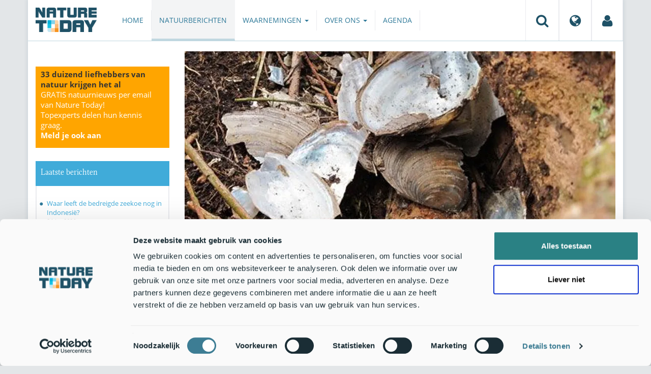

--- FILE ---
content_type: text/html;charset=UTF-8
request_url: https://www.naturetoday.com/intl/nl/nature-reports/message/?msg=15154
body_size: 7227
content:
<!DOCTYPE html>
<html lang="nl"><head><title>Nature Today | Slagveld op de oever</title>
			<!-- Consent Mode default MOET EERST - voordat Cookiebot laadt -->
  <script>
    window.dataLayer = window.dataLayer || [];
    function gtag(){dataLayer.push(arguments);}
    // Extra privacy instellingen voor Google Consent Mode v2
    gtag('set', 'ads_data_redaction', true);
    gtag('set', 'url_passthrough', true);
    gtag('consent', 'default', {
      ad_storage: 'denied',
      ad_user_data: 'denied',
      ad_personalization: 'denied',
      analytics_storage: 'denied',
      functionality_storage: 'denied',
      personalization_storage: 'denied',
      security_storage: 'granted',
      wait_for_update: 500
    });
  </script>
  <!-- Cookiebot script -->
  <script id="Cookiebot" src="https://consent.cookiebot.com/uc.js" data-cbid="a4e0a85a-6f1b-41d5-a7c3-589c2b9e494a" data-blockingmode="auto" type="text/javascript"></script>
  <!-- Handmatige GCM v2 integratie - stuurt consent updates naar Google -->
  <script>
    function updateGoogleConsent() {
      if (typeof Cookiebot !== 'undefined' && Cookiebot.consent) {
        gtag('consent', 'update', {
          ad_storage: Cookiebot.consent.marketing ? 'granted' : 'denied',
          ad_user_data: Cookiebot.consent.marketing ? 'granted' : 'denied',
          ad_personalization: Cookiebot.consent.marketing ? 'granted' : 'denied',
          analytics_storage: Cookiebot.consent.statistics ? 'granted' : 'denied',
          functionality_storage: Cookiebot.consent.preferences ? 'granted' : 'denied',
          personalization_storage: Cookiebot.consent.preferences ? 'granted' : 'denied',
          security_storage: 'granted'
        });
      }
    }
    window.addEventListener('CookiebotOnAccept', updateGoogleConsent);
    window.addEventListener('CookiebotOnDecline', updateGoogleConsent);
  </script>
			<!--dataLayer-->
			<script>
				window.dataLayer = window.dataLayer || [];
				window.dataLayer.push({
							'event' : 'gtm.js',
				      		'Berichtid' : '15154',
				      		'Bericht' : 'Slagveld op de oever',
				      		'Uitgever' : '',
				      		'Label' : 'overig',
				      		'Taal' : 'nl',
				      		'Uitgeverid' : ''
				});
			</script>
		<!--END dataLayer-->
<!-- Google Tag Manager -->
<script>(function(w,d,s,l,i){w[l]=w[l]||[];w[l].push({'gtm.start':
new Date().getTime(),event:'gtm.js'});var f=d.getElementsByTagName(s)[0],
j=d.createElement(s),dl=l!='dataLayer'?'&l='+l:'';j.async=true;j.src=
'https://www.googletagmanager.com/gtm.js?id='+i+dl;f.parentNode.insertBefore(j,f);
})(window,document,'script','dataLayer','GTM-PX725F');</script>
<!-- End Google Tag Manager -->
			<!--
	New Story | http://www.newstory.nl
	Erasmusweg 19 | 2202 CA Noordwijk aan Zee | The Netherlands
	T +31(0)71 364 11 44 | E hello@newstory.nl
-->
			<meta charset="utf-8">
	<meta property="og:title" content="Nature Today | Slagveld op de oever">
	<meta name="description" content="In de laatste week van februari werden op de oevers van de oude Leie-arm in natuurgebied de Bourgoyen-Ossemeersen op verschillende plaatsen lege schelpen van Brede zwanemossels aangetroffen. De zwanemossels waren duidelijk aangevreten. Maar wie zat er achter dit slagveld?">
	<meta property="og:description" content="In de laatste week van februari werden op de oevers van de oude Leie-arm in natuurgebied de Bourgoyen-Ossemeersen op verschillende plaatsen lege schelpen van Brede zwanemossels aangetroffen. De zwanemossels waren duidelijk aangevreten. Maar wie zat er achter dit slagveld?">
	<meta name="keywords" content="natuur nieuws actueel natuurberichten natuurnieuws Overig">
	<meta class="swiftype" name="title" data-type="string" content="Slagveld op de oever">
			<meta class="swiftype" name="sections" data-type="string" content="NL > Natuurberichten">
			<meta class="swiftype" name="tags" data-type="string" content="/intl/nl/">
		<meta class="swiftype" name="published_at" data-type="date" content="2012-03-13">
		<link rel="image_src" href="https://cdn-img.newstory.nl/naturetoday/images/optimized/6af67130-dc00-4285-8e7a-5feff188f373.jpg&amp;h=350&amp;w=870&amp;v=1512070698">
		<meta property="og:image" content="https://cdn-img.newstory.nl/naturetoday/images/optimized/6af67130-dc00-4285-8e7a-5feff188f373.jpg&amp;h=350&amp;w=870&amp;v=1512070698">
		<meta property="og:image:type" content="image/jpeg">
		<meta property="og:image:width" content="1200">
		<meta name="twitter:image" content="https://cdn-img.newstory.nl/naturetoday/images/optimized/6af67130-dc00-4285-8e7a-5feff188f373.jpg&amp;h=350&amp;w=870&amp;v=1512070698">
		<meta class="swiftype" name="image" data-type="enum" content="https://cdn-img.newstory.nl/naturetoday/images/optimized/6af67130-dc00-4285-8e7a-5feff188f373.jpg&amp;h=350&amp;w=870&amp;v=1512070698">
	<meta name="twitter:card" content="summary_large_image">
	<meta name="twitter:site" content="@NatureTodayNL">
	<meta name="twitter:title" content="Slagveld op de oever">
	<meta name="twitter:description" content="In de laatste week van februari werden op de oevers van de oude Leie-arm in natuurgebied de Bourgoyen-Ossemeersen op verschillende plaatsen lege schelpen van Brede zwanemossels aangetroffen. De zwanemossels waren duidelijk aangevreten. Maar wie zat er achter dit slagveld?">
		<link rel="canonical" href="https://www.naturetoday.com/intl/nl/nature-reports/message/?msg=15154" />
		<meta class="swiftype" name="url" data-type="enum" content="https://www.naturetoday.com/intl/nl/nature-reports/message/?msg=15154">
		<meta name="robots" content="index, follow">
	<meta name="robots" content="index, follow">
<meta name="Author" content="Nature Today, The Netherlands">
<meta name="viewport" content="width=device-width, initial-scale=1.0">
<script type="text/javascript" src="//ajax.googleapis.com/ajax/libs/jquery/1.11.1/jquery.min.js" data-cookieconsent="ignore"></script>
		<link href="//maxcdn.bootstrapcdn.com/bootstrap/3.4.1/css/bootstrap.min.css" rel="stylesheet">
		<link href="//netdna.bootstrapcdn.com/font-awesome/4.6.3/css/font-awesome.min.css" rel="stylesheet">
		<link href="//use.typekit.net/bkv3tum.css" rel="stylesheet">
		<link href="//cdn-cf.newstory.nl/static/naturetoday/media/css/style.css?v=202601221638" rel="stylesheet">
		<link href="//cdn-cf.newstory.nl/static/naturetoday/media/css/natuurberichten.css?v=202601221638" rel="stylesheet">
<link href="//cdn-cf.newstory.nl/libs/jquery.plugins/lightbox/css/lightbox.css" rel="stylesheet">
<script src="//cdn-cf.newstory.nl/libs/jquery.plugins/lightbox/js/lightbox.min.js" data-cookieconsent="ignore"></script>
<!--[if lt IE 9]>
  <script src="//html5shim.googlecode.com/svn/trunk/html5.js" data-cookieconsent="ignore"></script>
  <script src="//cdn-cf.newstory.nl/static/naturetoday/media/js/respond.js" data-cookieconsent="ignore"></script>
<![endif]-->
<link rel="alternate" type="application/rss+xml" title="Natuurberichten" href="/intl/nl/nature-reports/rss" />
<link rel="alternate" type="application/rss+xml" title="Agenda" href="/intl/nl/events/rss-events" />
<!-- Le fav and touch icons -->
<link rel="shortcut icon" href="/favicon.ico">
<link rel="apple-touch-icon-precomposed" sizes="144x144" href="//cdn-cf.newstory.nl/static/naturetoday/media/img/apple-touch-icon-144-precomposed.png">
<link rel="apple-touch-icon-precomposed" sizes="114x114" href="//cdn-cf.newstory.nl/static/naturetoday/media/img/apple-touch-icon-114-precomposed.png">
<link rel="apple-touch-icon-precomposed" sizes="72x72" href="//cdn-cf.newstory.nl/static/naturetoday/media/img/apple-touch-icon-72-precomposed.png">
<link rel="apple-touch-icon-precomposed" href="//cdn-cf.newstory.nl/static/naturetoday/media/img/apple-touch-icon-57-precomposed.png">
			<script type="text/javascript">
  (function(w,d,t,u,n,s,e){w['SwiftypeObject']=n;w[n]=w[n]||function(){
  (w[n].q=w[n].q||[]).push(arguments);};s=d.createElement(t);
  e=d.getElementsByTagName(t)[0];s.async=1;s.src=u;e.parentNode.insertBefore(s,e);
  })(window,document,'script','//s.swiftypecdn.com/install/v2/st.js','_st');
  _st('install','9SHx7syK4_4_1sF7jxp-','2.0.0');
</script>
</head><body id="pag62" class="templ5 sectie43">
			<!-- Google Tag Manager (noscript) -->
<noscript><iframe src="https://www.googletagmanager.com/ns.html?id=GTM-PX725F"
height="0" width="0" style="display:none;visibility:hidden"></iframe></noscript>
<!-- End Google Tag Manager (noscript) -->
<div class="container" id="content">
			<header class="navbar navbar-default" role="navigation" data-swiftype-index="false">
	<div class="navbar-header">
		<button type="button" class="navbar-toggle" data-toggle="collapse" data-target=".navbar-collapse">
			<span class="sr-only">Toggle navigation</span>
			<span class="icon-bar"></span>
			<span class="icon-bar"></span>
			<span class="icon-bar"></span>
		</button>
		<a class="navbar-brand" href="/intl/nl/home"><img src="//cdn-cf.newstory.nl/static/naturetoday/media/img/logo_naturetoday.png" alt="Nature Today"></a>
	</div>
	<div class="navbar-collapse collapse">
			<ul class="nav navbar-nav navbar-right" id="metamenu">
		<li role="presentation" class="dropdown">
		    <a class="dropdown-toggle" data-toggle="dropdown" href="#" title="Zoeken"><i class="fa fa-search"></i></a>
		    <div class="dropdown-menu">
			<form method="get" class="form-inline" id="zoekform">
	<div class="form-group">
		<label class="sr-only" for="zoekscherm">Zoeken</label>
		<input type="search" class="form-control zoekinvoer" id="zoekscherm">
	</div>
	<button type="submit" class="btn btn-default">Zoeken</button>
</form>
		    </div>
		</li>
		<li role="presentation" class="dropdown">
		    <a class="dropdown-toggle" data-toggle="dropdown" href="#" title="Regio & Taal">
		      <i class="fa fa-globe"></i>
		    </a>
		    <form class="dropdown-menu" method="get" action="/">
		    	<p>Choose region and language / Kies regio en taal</p>
				<div class="row">
					<div class="col-md-6 regio">
				     <label><input type="radio" name="regiosite" value="intl" checked="checked"> International</label>
				     	<label><input type="radio" name="regiosite" value="nl"> Nederland </label>
				    </div>
					<div class="col-md-6">
				     	<label><input type="radio" name="taal" value="en"> English </label>
				     	<label><input type="radio" name="taal" value="nl" checked="checked"> Nederlands </label>
				    </div>
			    </div>
			    <button type="submit" class="btn btn-primary pull-right">Ok</button>
		    </form>
		</li>
		<li><a href="/intl/nl/my-nature-today" title="Mijn Nature Today"><i class="fa fa-user"></i></a></a></li>
	</ul>
			<ul class="nav navbar-nav" id="mainmenu" data-swiftype-index="false">
		<li class="dropdown">
			<a href="/intl/nl/home">Home</a>
		</li>
		<li class="dropdown active">
			<a href="/intl/nl/nature-reports">Natuurberichten</a>
		</li>
		<li class="dropdown">
			<a href="/intl/nl/observations" class="dropdown-toggle" data-toggle="dropdown">Waarnemingen <span class="caret"></span></a>
				<ul class="dropdown-menu">
					<li><a href="/intl/nl/observations/mosquito-radar">Muggenradar</a></li>
					<li><a href="/intl/nl/observations/natuurkalender">De Natuurkalender</a></li>
					<li><a href="/intl/nl/observations/growapp">GrowApp</a></li>
					<li><a href="/intl/nl/observations/essentaksterfte">Essentaksterfte</a></li>
					<li><a href="/intl/nl/observations/tuintekentelling">Tuintekentelling</a></li>
				</ul>
		</li>
		<li class="dropdown">
			<a href="/intl/nl/aboutnaturetoday" class="dropdown-toggle" data-toggle="dropdown">Over ons <span class="caret"></span></a>
				<ul class="dropdown-menu">
					<li><a href="/intl/nl/aboutnaturetoday/about-nature-today">Over Nature Today</a></li>
					<li><a href="/intl/nl/aboutnaturetoday/natuur-in-je-agenda">Natuur in je agenda</a></li>
					<li><a href="/intl/nl/aboutnaturetoday/masterclass-wat-is-de-natuur-ons-waard-">Masterclass Wat is de natuur (ons) waard?</a></li>
					<li><a href="/intl/nl/aboutnaturetoday/doneren">Doneren</a></li>
					<li><a href="/intl/nl/aboutnaturetoday/newsletter1">Volg ons</a></li>
					<li><a href="/intl/nl/aboutnaturetoday/partners">Partners</a></li>
					<li><a href="/intl/nl/aboutnaturetoday/vacatures">Vacatures</a></li>
				</ul>
		</li>
		<li class="dropdown laatste">
			<a href="/intl/nl/events">Agenda</a>
		</li>
</ul>
	</div>
</header>
	<div class="row">
	<div class="col-md-9 col-md-push-3 colcontent">
		<!-- do natuurberichten.details -->
			<div id="messagelogdata" data-value="{msg:'15154', lang:'nl'}"></div>
<script type="application/ld+json">
	{
	  "@context": "http://schema.org",
	  "@type": "NewsArticle",
	  "name": "Slagveld op de oever",
	  "headline": "Slagveld op de oever",
	  "image": {
			"@type": "ImageObject",
			"url": "https://cdn-img.newstory.nl/naturetoday/images/optimized/6af67130-dc00-4285-8e7a-5feff188f373.jpg&h=350&w=870&v=1512070698",
			"height": 350,
			"width": 870
		},
	  "datePublished": "2012-03-13T10:00",
	  "dateModified": "2012-03-13T10:00",
	  "description": "In de laatste week van februari werden op de oevers van de oude Leiearm in natuurgebied de BourgoyenOssemeersen op verschillende plaatsenlege schelpen van Brede zwanemosselsaangetroffen.De zwanemossels waren duidelijk aangevreten.Maar wie zat er achter dit slagveld",
	  "keywords": "Overig",
	  "url": "https://www.naturetoday.com/intl/nl/nature-reports/message/?msg=15154",
	  "mainEntityOfPage": "https://www.naturetoday.com/intl/nl/nature-reports/message/?msg=15154",
	  "author": "NatureToday.com"
	}
</script>
	<div id="natuurbericht-details" data-bron-vertaling="Bron">
		<div  data-swiftype-index="false">
				<picture>
				<source
					srcset="https://cdn-img.newstory.nl/naturetoday/images/optimized/6af67130-dc00-4285-8e7a-5feff188f373.jpg&amp;h=340&amp;w=848&amp;fmt=webp&amp;v=1512070698 848w,https://cdn-img.newstory.nl/naturetoday/images/optimized/6af67130-dc00-4285-8e7a-5feff188f373.jpg&amp;h=288&amp;w=720&amp;fmt=webp&amp;v=1512070698 720w,https://cdn-img.newstory.nl/naturetoday/images/optimized/6af67130-dc00-4285-8e7a-5feff188f373.jpg&amp;h=192&amp;w=480&amp;fmt=webp&amp;v=1512070698 480w"
					sizes="(min-width: 1200px) 848px, (min-width: 480px) 720px, (min-width: 320px) 480px, 100vw"
					type="image/webp">
				<img srcset="https://cdn-img.newstory.nl/naturetoday/images/optimized/6af67130-dc00-4285-8e7a-5feff188f373.jpg&amp;h=340&amp;w=848&amp;v=1512070698 848w,https://cdn-img.newstory.nl/naturetoday/images/optimized/6af67130-dc00-4285-8e7a-5feff188f373.jpg&amp;h=288&amp;w=720&amp;v=1512070698 720w,https://cdn-img.newstory.nl/naturetoday/images/optimized/6af67130-dc00-4285-8e7a-5feff188f373.jpg&amp;h=192&amp;w=480&amp;v=1512070698 480w"
					sizes="(min-width: 1200px) 848px, (min-width: 480px) 720px, (min-width: 320px) 480px, 100vw"
					src="https://cdn-img.newstory.nl/naturetoday/images/optimized/6af67130-dc00-4285-8e7a-5feff188f373.jpg&amp;h=340&amp;w=848&amp;v=1512070698"
					alt="brede zwanenmossel"
					class="hetbeeldinline"
					width="848"
					height="340"
						loading="lazy" decoding="async"
					>
			</picture>
		<div class="block  block-groen block-primary">
			<div class="eromheen">
					<div class="well well-head">
						<h1>Slagveld op de oever</h1>
					</div>
				<div class="well well-intro">
					13-MRT-2012 - In de laatste week van februari werden op de oevers van de oude Leie-arm in natuurgebied de Bourgoyen-Ossemeersen op verschillende plaatsen lege schelpen van Brede zwanemossels aangetroffen. De zwanemossels waren duidelijk aangevreten. Maar wie zat er achter dit slagveld?
				</div>
			</div>
		</div>
			<section class="sharingbuttons delenbalk">
	<span>Deel deze pagina</span>
	<!-- Sharingbutton Facebook -->
	<a class="resp-sharing-button__link" href="https://facebook.com/sharer/sharer.php?u=https://www.naturetoday.com/intl/nl/nature-reports/message/?msg=15154" target="_blank" rel="noopener" aria-label="Delen op Facebook" onClick="
	dataLayer.push({'event':'event','eventCategory':'Share Social','eventAction':'Facebook','eventLabel':'Slagveld op de oever'});">
		<i class="fa fa-facebook"></i><span class="hidden">Delen op Facebook</span>
	</a>
	<!-- Sharingbutton Twitter -->
	<a class="resp-sharing-button__link" href="https://twitter.com/intent/tweet/?text=Slagveld op de oever&amp;url=https://www.naturetoday.com/intl/nl/nature-reports/message/?msg=15154" target="_blank" rel="noopener" aria-label="Delen op Twitter" onClick="
	dataLayer.push({'event':'event','eventCategory':'Share Social','eventAction':'Twitter','eventLabel':'Slagveld op de oever'});">
		<i class="fa fa-twitter"></i><span class="hidden">Delen op Twitter</span>
	</a>
       <!-- Sharingbutton LinkedIn -->
       <a class="resp-sharing-button__link" href="https://www.linkedin.com/shareArticle?mini=true&amp;url=https%3A%2F%2Fwww.naturetoday.com%2Fintl%2Fnl%2Fnature-reports%2Fmessage%2F%3Fmsg%3D15154&amp;title=Slagveld op de oever" target="_blank" rel="noopener" aria-label="Delen op LinkedIn" onClick="
	dataLayer.push({'event':'event','eventCategory':'Share Social','eventAction':'LinkedIn','eventLabel':'Slagveld op de oever'});">
          <i class="fa fa-linkedin"></i>
       </a>
		<!-- Sharingbutton E-Mail -->
		<a class="resp-sharing-button__link" href="mailto:?subject=Slagveld op de oever&amp;body=https://www.naturetoday.com/intl/nl/nature-reports/message/?msg=15154" target="_self" rel="noopener" aria-label="Delen via e-mail" onClick="
	dataLayer.push({'event':'event','eventCategory':'Share Social','eventAction':'Email','eventLabel':'Slagveld op de oever'});">
			<i class="fa fa-envelope"></i>
		</a>
</section>
		</div>
	<div class="tinycontent migratie">
		<p><em>Bericht uitgegeven door de Koninklijke Belgische Vereniging voor Conchyliologie&nbsp;[land] op [publicatiedatum]</em></p><p><strong>In de laatste week van februari werden op de oevers van de oude Leie-arm in natuurgebied de Bourgoyen-Ossemeersen op verschillende plaatsen&nbsp;lege schelpen van Brede zwanemossels&nbsp;aangetroffen.&nbsp;De zwanemossels waren duidelijk aangevreten.&nbsp;Maar wie zat er achter dit slagveld?</strong></p><p>De <a href='http://waarnemingen.be/soort/photos/19855'>Brede zwanenmossel</a> (<em>Anodonta cygnea cygnea</em>) is een algemene zoetwatermossel&nbsp;die in bijna heel Europa voorkomt.&nbsp;Hoewel zwanenmossels een voorkeur vertonen voor stilstaande waters, kan je ze aantreffen in allerlei&nbsp;plassen en sloten waar ze zich ingraven in de modderige, kale bodem. Doordat&nbsp;hun leefomgeving wordt aangetast (uitdrogende plassen,&nbsp;vervuilde waterlopen), worden&nbsp;&nbsp;zoetwatermossels bedreigd. Wanneer&nbsp;de habitat&nbsp;vervuild raakt, sterft immers vaak een groot deel van de populatie. Daarom wordt deze soortgroep&nbsp;soms ook gebruikt als 'early warning'-systeem voor verontreiniging.</p><p><img alt='Hoopjes schelpresten van Brede zwanenmossel werden eind februari op verscheidene plaatsen naast de Leie aangetroffen (foto: Ana&iuml;s Van Goethem)' src='/images1/zwanenmossel_03.jpg' /></p><p>Veel dieren zijn verlekkerd op grote zoetwatermosselen. Vooral&nbsp;ratten&nbsp;vullen hun dieet in de winter&nbsp;vaak aan met deze schelpdieren. Door de lagere waterstanden, schuimen ratten de waterlijn af, op zoek naar&nbsp;mosselen die dan een&nbsp;welkome aanvulling op hun dieet vormen. De opgeviste mosselen worden door de ratten naar de kant van de waterloop gebracht, waar ze worden opgegeten.&nbsp;De aangeknaagde en leeggegeten schelpen worden dan vaak in hoopjes op de oever achtergelaten.</p><p>Zowel&nbsp;<a href='http://waarnemingen.be/foto/view/1842613'>Bruine rat </a>(<em>Rattus norvegicus</em>)&nbsp;als&nbsp;<a href='http://waarnemingen.be/foto/view/2560682'>Muskusrat</a> (<em>Ondatra zibethicus</em>)&nbsp;eten&nbsp;grote&nbsp;zoetwatermosselen. Op basis van de knaagsporen kan echter niet worden uitgemaakt welke rattensoort de mosselen heeft gekraakt.&nbsp;Ratten hebben geen specifieke voorkeur voor een bepaalde soort: wat ze kunnen pakken, wordt gekraakt en gegeten.&nbsp;Zowel Zwanenmossel, Vijvermossel, Schildersmossel als Bolle stroommossel werden al als rattenprooi geregistreerd.&nbsp;Ook grotere slakken, zoals moerasslakken, worden door ratten gegeten. Hierbij wordt dan de top van de schelp afgebeten om het dier er uit te halen.&nbsp;</p><p><img alt='Een bruine rat gaat langs de waterlijn op zoek naar eten (foto: Erik Toorman)' src='/images1/bruine_rat_toorman.jpg' /><br>Naast ratten staan zoetwatermosselen ook op het menu van een aantal vogelsoorten (bv. Blauwe Reiger en Zwarte Kraai).&nbsp;Ook&nbsp;Waterhoen en Meerkoet eten&nbsp;vaak mosselen, al gaat hun voorkeur vooral uit naar&nbsp;de kleinere driehoeksmosselen. Tenslotte blijkt ook de <a href='http://waarnemingen.be/foto/view/2907298'>Chinese wolhandkrab</a> -&nbsp;een exoot die ondertussen in vele waterlopen in ons land voorkomt&nbsp; -&nbsp;een liefhebber van grote zoetwatermosselen.</p><p><strong>Tekst:</strong> Nathal Severijns, werkgroep Succinea, <a href='http://www.bvc-gloriamaris.be/'>Koninklijke Belgische Vereniging voor Conchyliologie</a><br><strong>Foto's:</strong>&nbsp;Ana&iuml;s Van Goethem en Erik Toorman</p>
	</div>
	</div>
		<div class="block-content">
		<p>&nbsp;&nbsp;</p>
		</div>
		<!-- do media.banners -->
			<div class="banner-container embed-responsive embed-responsive-4by3">
			<!-- banner 19 -->
			<script async src="https://pagead2.googlesyndication.com/pagead/js/adsbygoogle.js?client=ca-pub-8006895269494090"
     crossorigin="anonymous"></script>
<!-- Horizontale advertentie Adsense -->
<ins class="adsbygoogle"
     style="display:block"
     data-ad-client="ca-pub-8006895269494090"
     data-ad-slot="3570650824"
     data-ad-format="auto"
     data-full-width-responsive="true"></ins>
<script>
     (adsbygoogle = window.adsbygoogle || []).push({});
</script>
		</div>
		<div class="block-content">
		<p>&nbsp;&nbsp;</p>
		</div>
	</div>
	<div class="col-md-3 col-md-pull-9 colsidebar">
		<!-- do media.banners -->
			<div class="banner-container embed-responsive embed-responsive-4by3">
			<!-- banner 13 -->
			<div style="background-color: #FFA500; padding: 5px 10px"> <p style="font-size: 11pt;"><strong>33 duizend liefhebbers van natuur krijgen het al</strong><br><a href="https://www.naturetoday.com/intl/nl/registration" style="color: #FFFFFF">GRATIS natuurnieuws per email van Nature Today!<br>Topexperts delen hun kennis graag. <br><strong >Meld je ook aan</a></strong></p></div>
		</div>
		<!-- do natuurberichten.archief -->
			<div class="block  block-blauw block-kader">
			<div class="eromheen">
					<div class="well well-head">
						<h2>Laatste berichten</h2>
					</div>
				<div class="well well-intro">
					<ul class="krap">
			<li><a href="/intl/nl/nature-reports/message/?msg=34907">Waar leeft de bedreigde zeekoe nog in Indonesië?</a> <span class="nobr">24-jan-2026</span></li>
			<li><a href="/intl/nl/nature-reports/message/?msg=34903">Nomineer nu jouw favoriete insect</a> <span class="nobr">24-jan-2026</span></li>
			<li><a href="/intl/nl/nature-reports/message/?msg=34891">Slakkenspoormotten het spoor bijster? Eén soort erbij, één eraf</a> <span class="nobr">24-jan-2026</span></li>
			<li><a href="/intl/nl/nature-reports/message/?msg=34897">Natuurjournaal 24 januari 2026</a> <span class="nobr">24-jan-2026</span></li>
			<li><a href="/intl/nl/nature-reports/message/?msg=34905">Kou drijft vogels naar mildere gebieden</a> <span class="nobr">23-jan-2026</span></li>
			<li><a href="/intl/nl/nature-reports/message/?msg=34890">Van open grond naar natuurgebied: nieuw bos geeft dieren weer ruimte </a> <span class="nobr">23-jan-2026</span></li>
			<li><a href="/intl/nl/nature-reports/message/?msg=34894">Oostelijke Vechtplassen: belangrijk voor moerasvogels én mensen</a> <span class="nobr">23-jan-2026</span></li>
			<li><a href="/intl/nl/nature-reports/message/?msg=34869">Drie Caribische hartschelpen nieuw voor de wetenschap, ook voorkomend op de ABC-eilanden</a> <span class="nobr">23-jan-2026</span></li>
			<li><a href="/intl/nl/nature-reports/message/?msg=34896">Natuurjournaal 23 januari 2026</a> <span class="nobr">23-jan-2026</span></li>
			<li><a href="/intl/nl/nature-reports/message/?msg=34892">Nieuwe ronde subsidieaanvragen voor bijenlandschappen binnenkort van start</a> <span class="nobr">22-jan-2026</span></li>
		</ul>
				</div>
			</div>
		</div>
		<!-- do natuurberichten.relevant -->
	</div>
</div>
</div>
			<div id="footer" data-swiftype-index="false">
	<div class="container">
		<div class="row mainfooter">
			<div class="col-xs-3 appstore">
			</div>
			<div class="col-xs-6 text-center">
				<ul class="footernav list-inline">
						<li class="mnu48"><a href="/intl/nl/disclaimer"><span>Disclaimer</span></a></li>
						<li class="mnu49"><a href="/intl/nl/colophon"><span>Colofon</span></a></li>
						<li class="mnu50"><a href="/intl/nl/sitemap"><span>Sitemap</span></a></li>
						<li class="mnu463"><a href="/intl/nl/cookies"><span>Cookies</span></a></li>
				</ul>
			</div>
			<div class="col-xs-3">
				<div class="volgons pull-right">
					<a href="https://www.facebook.com/naturetodaynl" target="_blank"><i class="fa fa-facebook"></i></a>
					<a href="https://twitter.com/NatureTodayNL" target="_blank"><i class="fa fa-twitter"></i></a>
				</div>
			</div>
		</div>
	</div>
	<div class="row copyright">
		<div class="col">
			<p>&copy; 2026 NatureToday - All rights reserved</p>
		</div>
	</div>
</div>
			<script src="//maxcdn.bootstrapcdn.com/bootstrap/3.4.1/js/bootstrap.min.js" data-Cookieconsent="ignore"></script>
		<script src="//cdnjs.cloudflare.com/ajax/libs/h5Validate/0.8.4/jquery.h5validate.min.js" data-Cookieconsent="ignore"></script>
		<script src="//cdn-cf.newstory.nl/static/naturetoday/media/js/misc.js" data-Cookieconsent="ignore"></script>
		<script src="//cdn-cf.newstory.nl/static/naturetoday/media/js/natuurberichten.js" data-Cookieconsent="ignore"></script>
		<script src="//cdn-cf.newstory.nl/static/naturetoday/media/js/natuurberichtenlog.js?v=202601221638" data-Cookieconsent="ignore"></script>
<script>
 	jQuery(function () {
	    $('form').h5Validate();
	});
</script>
</body></html>

--- FILE ---
content_type: text/css;charset=utf-8
request_url: https://use.typekit.net/bkv3tum.css
body_size: 797
content:
/*
 * The Typekit service used to deliver this font or fonts for use on websites
 * is provided by Adobe and is subject to these Terms of Use
 * http://www.adobe.com/products/eulas/tou_typekit. For font license
 * information, see the list below.
 *
 * eskapade:
 *   - http://typekit.com/eulas/0000000000000000000132b4
 *   - http://typekit.com/eulas/0000000000000000000132b3
 * open-sans:
 *   - http://typekit.com/eulas/000000000000000000011c34
 *   - http://typekit.com/eulas/000000000000000000011c35
 *   - http://typekit.com/eulas/000000000000000000011c38
 *   - http://typekit.com/eulas/000000000000000000011c3b
 * proxima-nova:
 *   - http://typekit.com/eulas/000000000000000000017829
 *   - http://typekit.com/eulas/00000000000000000001782a
 *   - http://typekit.com/eulas/000000000000000000017823
 *   - http://typekit.com/eulas/000000000000000000017824
 *
 * © 2009-2026 Adobe Systems Incorporated. All Rights Reserved.
 */
/*{"last_published":"2021-09-28 21:31:25 UTC"}*/

@import url("https://p.typekit.net/p.css?s=1&k=bkv3tum&ht=tk&f=139.140.175.176.14541.14542.14545.14548.17944.17945&a=88998188&app=typekit&e=css");

@font-face {
font-family:"proxima-nova";
src:url("https://use.typekit.net/af/87f9a7/000000000000000000017829/27/l?subset_id=2&fvd=n7&v=3") format("woff2"),url("https://use.typekit.net/af/87f9a7/000000000000000000017829/27/d?subset_id=2&fvd=n7&v=3") format("woff"),url("https://use.typekit.net/af/87f9a7/000000000000000000017829/27/a?subset_id=2&fvd=n7&v=3") format("opentype");
font-display:auto;font-style:normal;font-weight:700;font-stretch:normal;
}

@font-face {
font-family:"proxima-nova";
src:url("https://use.typekit.net/af/e806ea/00000000000000000001782a/27/l?subset_id=2&fvd=i7&v=3") format("woff2"),url("https://use.typekit.net/af/e806ea/00000000000000000001782a/27/d?subset_id=2&fvd=i7&v=3") format("woff"),url("https://use.typekit.net/af/e806ea/00000000000000000001782a/27/a?subset_id=2&fvd=i7&v=3") format("opentype");
font-display:auto;font-style:italic;font-weight:700;font-stretch:normal;
}

@font-face {
font-family:"proxima-nova";
src:url("https://use.typekit.net/af/3ae8bb/000000000000000000017823/27/l?subset_id=2&fvd=n4&v=3") format("woff2"),url("https://use.typekit.net/af/3ae8bb/000000000000000000017823/27/d?subset_id=2&fvd=n4&v=3") format("woff"),url("https://use.typekit.net/af/3ae8bb/000000000000000000017823/27/a?subset_id=2&fvd=n4&v=3") format("opentype");
font-display:auto;font-style:normal;font-weight:400;font-stretch:normal;
}

@font-face {
font-family:"proxima-nova";
src:url("https://use.typekit.net/af/7dd23f/000000000000000000017824/27/l?subset_id=2&fvd=i4&v=3") format("woff2"),url("https://use.typekit.net/af/7dd23f/000000000000000000017824/27/d?subset_id=2&fvd=i4&v=3") format("woff"),url("https://use.typekit.net/af/7dd23f/000000000000000000017824/27/a?subset_id=2&fvd=i4&v=3") format("opentype");
font-display:auto;font-style:italic;font-weight:400;font-stretch:normal;
}

@font-face {
font-family:"open-sans";
src:url("https://use.typekit.net/af/2553b3/000000000000000000011c34/27/l?primer=7cdcb44be4a7db8877ffa5c0007b8dd865b3bbc383831fe2ea177f62257a9191&fvd=n7&v=3") format("woff2"),url("https://use.typekit.net/af/2553b3/000000000000000000011c34/27/d?primer=7cdcb44be4a7db8877ffa5c0007b8dd865b3bbc383831fe2ea177f62257a9191&fvd=n7&v=3") format("woff"),url("https://use.typekit.net/af/2553b3/000000000000000000011c34/27/a?primer=7cdcb44be4a7db8877ffa5c0007b8dd865b3bbc383831fe2ea177f62257a9191&fvd=n7&v=3") format("opentype");
font-display:auto;font-style:normal;font-weight:700;font-stretch:normal;
}

@font-face {
font-family:"open-sans";
src:url("https://use.typekit.net/af/8f2f8d/000000000000000000011c35/27/l?primer=7cdcb44be4a7db8877ffa5c0007b8dd865b3bbc383831fe2ea177f62257a9191&fvd=i7&v=3") format("woff2"),url("https://use.typekit.net/af/8f2f8d/000000000000000000011c35/27/d?primer=7cdcb44be4a7db8877ffa5c0007b8dd865b3bbc383831fe2ea177f62257a9191&fvd=i7&v=3") format("woff"),url("https://use.typekit.net/af/8f2f8d/000000000000000000011c35/27/a?primer=7cdcb44be4a7db8877ffa5c0007b8dd865b3bbc383831fe2ea177f62257a9191&fvd=i7&v=3") format("opentype");
font-display:auto;font-style:italic;font-weight:700;font-stretch:normal;
}

@font-face {
font-family:"open-sans";
src:url("https://use.typekit.net/af/4c54ad/000000000000000000011c38/27/l?primer=7cdcb44be4a7db8877ffa5c0007b8dd865b3bbc383831fe2ea177f62257a9191&fvd=i4&v=3") format("woff2"),url("https://use.typekit.net/af/4c54ad/000000000000000000011c38/27/d?primer=7cdcb44be4a7db8877ffa5c0007b8dd865b3bbc383831fe2ea177f62257a9191&fvd=i4&v=3") format("woff"),url("https://use.typekit.net/af/4c54ad/000000000000000000011c38/27/a?primer=7cdcb44be4a7db8877ffa5c0007b8dd865b3bbc383831fe2ea177f62257a9191&fvd=i4&v=3") format("opentype");
font-display:auto;font-style:italic;font-weight:400;font-stretch:normal;
}

@font-face {
font-family:"open-sans";
src:url("https://use.typekit.net/af/827015/000000000000000000011c3b/27/l?primer=7cdcb44be4a7db8877ffa5c0007b8dd865b3bbc383831fe2ea177f62257a9191&fvd=n4&v=3") format("woff2"),url("https://use.typekit.net/af/827015/000000000000000000011c3b/27/d?primer=7cdcb44be4a7db8877ffa5c0007b8dd865b3bbc383831fe2ea177f62257a9191&fvd=n4&v=3") format("woff"),url("https://use.typekit.net/af/827015/000000000000000000011c3b/27/a?primer=7cdcb44be4a7db8877ffa5c0007b8dd865b3bbc383831fe2ea177f62257a9191&fvd=n4&v=3") format("opentype");
font-display:auto;font-style:normal;font-weight:400;font-stretch:normal;
}

@font-face {
font-family:"eskapade";
src:url("https://use.typekit.net/af/4af445/0000000000000000000132b4/27/l?subset_id=1&fvd=i4&v=3") format("woff2"),url("https://use.typekit.net/af/4af445/0000000000000000000132b4/27/d?subset_id=1&fvd=i4&v=3") format("woff"),url("https://use.typekit.net/af/4af445/0000000000000000000132b4/27/a?subset_id=1&fvd=i4&v=3") format("opentype");
font-display:auto;font-style:italic;font-weight:400;font-stretch:normal;
}

@font-face {
font-family:"eskapade";
src:url("https://use.typekit.net/af/8b6084/0000000000000000000132b3/27/l?subset_id=1&fvd=n4&v=3") format("woff2"),url("https://use.typekit.net/af/8b6084/0000000000000000000132b3/27/d?subset_id=1&fvd=n4&v=3") format("woff"),url("https://use.typekit.net/af/8b6084/0000000000000000000132b3/27/a?subset_id=1&fvd=n4&v=3") format("opentype");
font-display:auto;font-style:normal;font-weight:400;font-stretch:normal;
}

.tk-proxima-nova { font-family: "proxima-nova",sans-serif; }
.tk-open-sans { font-family: "open-sans",sans-serif; }
.tk-eskapade { font-family: "eskapade",sans-serif; }
